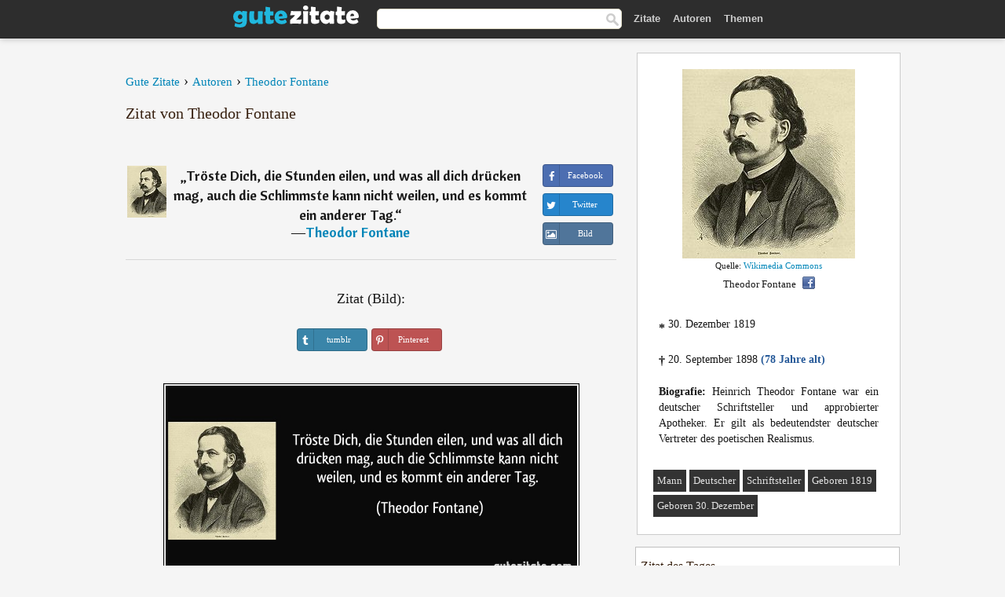

--- FILE ---
content_type: text/html; charset=UTF-8
request_url: https://gutezitate.com/zitat/187743
body_size: 6958
content:
<!DOCTYPE html>
<html lang="de" xml:lang="de"><head prefix="og: http://ogp.me/ns# fb: http://ogp.me/ns/fb# gutezitate: http://ogp.me/ns/fb/gutezitate#">
<meta http-equiv="content-type" content="text/html; charset=UTF-8"> 

  <title>Tröste Dich, die Stunden eilen, und was all dich drücken mag,...</title>
  
  <meta name="description" content="Zitate von Theodor Fontane - Tröste Dich, die Stunden eilen, und was all dich drücken mag, auch die Schlimmste kann nicht weilen, und es kommt ein...">

<link href="/css/basev2.1.9.css" media="screen" rel="stylesheet" type="text/css">
<link rel="preconnect" href="https://fonts.googleapis.com">
<link rel="preconnect" href="https://fonts.gstatic.com" crossorigin>

  <meta property="og:title" content="Theodor Fontane">
  <meta property="og:type" content="gutezitate:zitat">
  <meta property="og:site_name" content="Gute Zitate">
  <meta property="og:description" content="Tröste Dich, die Stunden eilen, und was all dich drücken mag, auch die Schlimmste kann nicht weilen, und es kommt ein anderer Tag.">
  <meta property="og:image" content="https://gutezitate.com/bilder/theodor-fontane.jpg">
  <meta property="og:url" content="https://gutezitate.com/zitat/187743">  
  <meta property="fb:app_id" content="613188655393765"> 
  <meta itemprop="image" content="https://gutezitate.com/bilder/theodor-fontane.jpg">
  <link rel="image_src" href="https://gutezitate.com/bilder/theodor-fontane.jpg">  
  <link rel="apple-touch-icon" sizes="57x57" href="/apple-touch-icon-57x57.png?v=2016">
  <link rel="apple-touch-icon" sizes="60x60" href="/apple-touch-icon-60x60.png?v=2016">
  <link rel="apple-touch-icon" sizes="72x72" href="/apple-touch-icon-72x72.png?v=2016">
  <link rel="apple-touch-icon" sizes="76x76" href="/apple-touch-icon-76x76.png?v=2016">
  <link rel="apple-touch-icon" sizes="114x114" href="/apple-touch-icon-114x114.png?v=2016">
  <link rel="apple-touch-icon" sizes="120x120" href="/apple-touch-icon-120x120.png?v=2016">
  <link rel="apple-touch-icon" sizes="144x144" href="/apple-touch-icon-144x144.png?v=2016">
  <link rel="apple-touch-icon" sizes="152x152" href="/apple-touch-icon-152x152.png?v=2016">
  <link rel="apple-touch-icon" sizes="180x180" href="/apple-touch-icon-180x180.png?v=2016">
  <link rel="icon" type="image/png" href="/favicon-32x32.png?v=2016" sizes="32x32">
  <link rel="icon" type="image/png" href="/android-chrome-192x192.png?v=2016" sizes="192x192">
  <link rel="icon" type="image/png" href="/favicon-96x96.png?v=2016" sizes="96x96">
  <link rel="icon" type="image/png" href="/favicon-16x16.png?v=2016" sizes="16x16">
  <link rel="manifest" href="/manifest.json?v=2016">
  <link rel="mask-icon" href="/safari-pinned-tab.svg?v=2016" color="#5bbad5">
  <link rel="shortcut icon" href="/favicon.ico?v=2016">
  <meta name="apple-mobile-web-app-title" content="Gute Zitate">
  <meta name="application-name" content="Gute Zitate">
  <meta name="msapplication-TileColor" content="#2b5797">
  <meta name="msapplication-TileImage" content="/mstile-144x144.png?v=2016">
  <meta name="theme-color" content="#ffffff">

   
   <meta name="viewport" content="width=device-width, initial-scale=1, maximum-scale=1"> 
   
   
<script async src="https://www.googletagmanager.com/gtag/js?id=G-WF96CDLLB7"></script>
<script>
  window.dataLayer = window.dataLayer || [];
  function gtag(){dataLayer.push(arguments);}
  gtag('js', new Date());

  gtag('config', 'G-WF96CDLLB7');
</script>

<link rel="canonical" href="https://gutezitate.com/zitat/187743">

<script async src="//pagead2.googlesyndication.com/pagead/js/adsbygoogle.js"></script>
<script>
  (adsbygoogle = window.adsbygoogle || []).push({
    google_ad_client: "ca-pub-6631402814758980",
    enable_page_level_ads: true
  });
</script>
 
</head>

<body>
<div class="content">
  

    <div id="tbar_w">
    <div class="uitext" id="siteheader">

<div class="shwrapper">	


<div id="logo">
<a href="/">

<img alt="Gute Zitate" src="/img/gute.svg" width="160" height="36">

</a>
</div>
<div id="sitesearch">
<form accept-charset="UTF-8" action="/zitate/" method="get" name="headerSearchForm">
<div class="auto_complete_field_wrapper">
<input class="greyText" id="sitesearch_field" name="q" type="text" autocomplete="off">        
<input type="hidden" name="t" value="1">

</div>
<a class="submitLink" href="#" onclick="document.headerSearchForm.submit(); return false;" rel="nofollow"><img alt="Buscar" src="/img/mg.png" title="Zitate und Autoren" width="16"></a>
</form>
</div>

<ul class="nav" id="sitenav">
<li>
<a href="/" class="navlink" id="quotes2li">Zitate</a>
</li>
<li>
<a href="/autoren/" class="navlink" id="authors2li">Autoren</a>
</li>
<li>
<a href="/themen/" class="navlink" id="topics2li">Themen</a>
</li>
</ul>

<div class="loginbar">
<div class="ubtn-group" id="lbsearch"><a href="/zitate/" class="ubtn ubtn-inverse"> <i class="icon-search icon-white nbarbtn"></i></a></div><div class="ubtn-group" id="lbmore"><a href="#showmore" class="ubtn ubtn-inverse"> <i class="icon-menu icon-white nbarbtn"></i></a></div>
</div>


</div>
</div>

</div>



  <div class="mainContentContainer ">
    <div class="mainContent">
      

      <div class="mainContentFloat">

<div class="leftContainer">
	<br>
	
	<div id="breadcrumbs"><ol itemscope itemtype="https://schema.org/BreadcrumbList" class="obdc"><li itemprop="itemListElement" itemscope itemtype="https://schema.org/ListItem"><a itemprop="item" href="/"><span itemprop="name">Gute Zitate</span></a><meta itemprop="position" content="1"></li><li class="bdcsp"> › </li><li itemprop="itemListElement" itemscope itemtype="https://schema.org/ListItem"><a itemprop="item" href="/autoren/"><span itemprop="name">Autoren</span></a><meta itemprop="position" content="2"></li><li class="bdcsp"> › </li><li itemprop="itemListElement" itemscope itemtype="https://schema.org/ListItem"><a itemprop="item" itemscope itemtype="https://schema.org/Person" href="/autor/theodor-fontane"><span itemprop="name">Theodor Fontane</span></a><meta itemprop="position" content="3"></li></ol></div><h1>Zitat von Theodor Fontane</h1><br><div class="quotes"><div class="quote"><div class="quoteDetails"><table><tbody><tr><td class="qd_td"><a href="/autor/theodor-fontane"><img alt="Theodor Fontane"  src="/bilder/theodor-fontane-s1.jpg" srcset="/bilder/theodor-fontane-s1@2x.jpg 2x" width="50" height="66"></a></td><td class="swidth"><div class="quoteText2">„<a href="/zitat/187743" class="qlink">Tröste Dich, die Stunden eilen, und was all dich drücken mag, auch die Schlimmste kann nicht weilen, und es kommt ein anderer Tag.</a>“<br>  ―<a href="/autor/theodor-fontane">Theodor Fontane</a></div></td></tr></tbody></table></div><div class="action"><div class="acdblock"><div class="abtndiv"><a href="javascript:void(0);" rel="nofollow" onclick="sbWindow('https://www.facebook.com/sharer/sharer.php?u=https://gutezitate.com/zitat/187743',640,360);" class="btn btn-block btn-social btn-xs btn-facebook" > <span class="fa fa-facebook"></span><div class="abtnlabel">Facebook</div></a></div><div class="abtndiv"><a href="javascript:void(0);" rel="nofollow" onclick="sbWindow('https://twitter.com/intent/tweet?original_referer=https://gutezitate.com/zitat/187743&amp;text=Tr%C3%B6ste+Dich%2C+die+Stunden+eilen%2C+und+was+all+dich+dr%C3%BCcken+mag%2C+auch+die+Schlimmste+kann+nicht+weilen%2C+und+es+kommt...&amp;url=https://gutezitate.com/zitat/187743',570,270);" class="btn btn-block btn-social btn-xs btn-twitter"> <span class="fa fa-twitter"></span><div class="abtnlabel">Twitter</div></a></div><div class="wappbtn abtndiv"><a class="btn btn-block btn-social btn-xs btn-wapp" href="whatsapp://send?text=Tröste Dich, die Stunden eilen, und was all dich drücken mag, auch die Schlimmste kann nicht weilen, und es kommt ein anderer Tag. - Theodor Fontane - https://gutezitate.com/zitat/187743"> <span class="fa fa-wapp"></span><div class="abtnlabel">WhatsApp</div></a></div><div class="abtndiv"><a href="/zitat/187743" class="btn btn-block btn-social btn-xs btn-img"> <span class="fa fa-img"></span><div class="abtnlabel">Bild</div></a></div></div></div></div></div><div class="flleft tcenter swidth" id="imgfrase"><div class="fs18"><br>Zitat (Bild): </div><br><div id="isbtns"><div><div class="abtndiv"><a href="javascript:void(0);" rel="nofollow" onclick="sbWindow('https://www.tumblr.com/share/photo?source=https%3A%2F%2Fgutezitate.com%2Fzitate-bilder%2Fzitat-troste-dich-die-stunden-eilen-und-was-all-dich-drucken-mag-auch-die-schlimmste-kann-nicht-theodor-fontane-187743.jpg&amp;tags=zitate%2CTheodor+Fontane&amp;caption=Tr%C3%B6ste+Dich%2C+die+Stunden+eilen%2C+und+was+all+dich+dr%C3%BCcken+mag%2C+auch+die+Schlimmste+kann+nicht+weilen%2C+und+es+kommt+ein+anderer+Tag.+%3Cbr%3E+%28Theodor+Fontane%29&amp;clickthru=https%3A%2F%2Fgutezitate.com%2Fzitat%2F187743',470,450);" class="btn btn-block btn-social btn-xs2 btn-tumblr"> <span class="fa fa-tumblr"></span><div class="abtnlabel">tumblr</div></a></div><div class="abtndiv"><a href="javascript:void(0);" rel="nofollow" onclick="sbWindow('https://pinterest.com/pin/create/button/?url=https%3A%2F%2Fgutezitate.com%2Fzitat%2F187743&amp;media=https%3A%2F%2Fgutezitate.com%2Fzitate-bilder%2Fzitat-troste-dich-die-stunden-eilen-und-was-all-dich-drucken-mag-auch-die-schlimmste-kann-nicht-theodor-fontane-187743.jpg&amp;description=Tr%C3%B6ste+Dich%2C+die+Stunden+eilen%2C+und+was+all+dich+dr%C3%BCcken+mag%2C+auch+die+Schlimmste+kann+nicht+weilen%2C+und+es+kommt+ein+anderer+Tag.+%28Theodor+Fontane%29',570,350);" class="btn btn-block btn-social btn-xs2 btn-pinterest"> <span class="fa fa-pinterest"></span><div class="abtnlabel">Pinterest</div></a></div></div></div><br><br><img src="/zitate-bilder/zitat-troste-dich-die-stunden-eilen-und-was-all-dich-drucken-mag-auch-die-schlimmste-kann-nicht-theodor-fontane-187743.jpg" alt="Tröste Dich, die Stunden eilen, und was all dich drücken mag, auch die Schlimmste kann nicht weilen, und es kommt ein anderer Tag. (Theodor Fontane)" title="Tröste Dich, die Stunden eilen, und was all dich drücken mag, auch die Schlimmste kann nicht weilen, und es kommt ein anderer Tag. (Theodor Fontane)" width="530" height="249" class="picmw"><br></div><div class="opauthor">Mehr Zitate von Theodor Fontane</div><div class="quote"><div class="quoteDetails"><table><tbody><tr><td class="qd_td"><a href="/autor/theodor-fontane"><img alt="Theodor Fontane"  src="/bilder/theodor-fontane-s1.jpg" srcset="/bilder/theodor-fontane-s1@2x.jpg 2x" width="50" height="66"></a></td><td class="swidth"><div class="quoteText2">„<a href="/zitat/219235" class="qlink">Vor Gott sind eigentlich alle Menschen Berliner.</a>“<br>  ―<a href="/autor/theodor-fontane">Theodor Fontane</a></div></td></tr></tbody></table></div><div class="action"><div class="acdblock"><div class="abtndiv"><a href="javascript:void(0);" rel="nofollow" onclick="sbWindow('https://www.facebook.com/sharer/sharer.php?u=https://gutezitate.com/zitat/219235',640,360);" class="btn btn-block btn-social btn-xs btn-facebook" > <span class="fa fa-facebook"></span><div class="abtnlabel">Facebook</div></a></div><div class="abtndiv"><a href="javascript:void(0);" rel="nofollow" onclick="sbWindow('https://twitter.com/intent/tweet?original_referer=https://gutezitate.com/zitat/219235&amp;text=Vor+Gott+sind+eigentlich+alle+Menschen+Berliner.&amp;url=https://gutezitate.com/zitat/219235',570,270);" class="btn btn-block btn-social btn-xs btn-twitter"> <span class="fa fa-twitter"></span><div class="abtnlabel">Twitter</div></a></div><div class="wappbtn abtndiv"><a class="btn btn-block btn-social btn-xs btn-wapp" href="whatsapp://send?text=Vor Gott sind eigentlich alle Menschen Berliner. - Theodor Fontane - https://gutezitate.com/zitat/219235"> <span class="fa fa-wapp"></span><div class="abtnlabel">WhatsApp</div></a></div><div class="abtndiv"><a href="/zitat/219235" class="btn btn-block btn-social btn-xs btn-img"> <span class="fa fa-img"></span><div class="abtnlabel">Bild</div></a></div></div></div></div><div class="quote"><div class="quoteDetails"><table><tbody><tr><td class="qd_td"><a href="/autor/theodor-fontane"><img alt="Theodor Fontane"  src="/bilder/theodor-fontane-s1.jpg" srcset="/bilder/theodor-fontane-s1@2x.jpg 2x" width="50" height="66"></a></td><td class="swidth"><div class="quoteText2">„<a href="/zitat/129248" class="qlink">Schmarotzer sind auf keine Art zu zügeln. Tu einen Schritt für sie, sie fordern vier.</a>“<br>  ―<a href="/autor/theodor-fontane">Theodor Fontane</a></div></td></tr></tbody></table></div><div class="action"><div class="acdblock"><div class="abtndiv"><a href="javascript:void(0);" rel="nofollow" onclick="sbWindow('https://www.facebook.com/sharer/sharer.php?u=https://gutezitate.com/zitat/129248',640,360);" class="btn btn-block btn-social btn-xs btn-facebook" > <span class="fa fa-facebook"></span><div class="abtnlabel">Facebook</div></a></div><div class="abtndiv"><a href="javascript:void(0);" rel="nofollow" onclick="sbWindow('https://twitter.com/intent/tweet?original_referer=https://gutezitate.com/zitat/129248&amp;text=Schmarotzer+sind+auf+keine+Art+zu+z%C3%BCgeln.+Tu+einen+Schritt+f%C3%BCr+sie%2C+sie+fordern+vier.&amp;url=https://gutezitate.com/zitat/129248',570,270);" class="btn btn-block btn-social btn-xs btn-twitter"> <span class="fa fa-twitter"></span><div class="abtnlabel">Twitter</div></a></div><div class="wappbtn abtndiv"><a class="btn btn-block btn-social btn-xs btn-wapp" href="whatsapp://send?text=Schmarotzer sind auf keine Art zu zügeln. Tu einen Schritt für sie, sie fordern vier. - Theodor Fontane - https://gutezitate.com/zitat/129248"> <span class="fa fa-wapp"></span><div class="abtnlabel">WhatsApp</div></a></div><div class="abtndiv"><a href="/zitat/129248" class="btn btn-block btn-social btn-xs btn-img"> <span class="fa fa-img"></span><div class="abtnlabel">Bild</div></a></div></div></div></div><div class="quote"><div class="quoteDetails"><table><tbody><tr><td class="qd_td"><a href="/autor/theodor-fontane"><img alt="Theodor Fontane"  src="/bilder/theodor-fontane-s1.jpg" srcset="/bilder/theodor-fontane-s1@2x.jpg 2x" width="50" height="66"></a></td><td class="swidth"><div class="quoteText2">„<a href="/zitat/172017" class="qlink">Leicht zu leben ohne Leichtsinn, heiter zu sein ohne Ausgelassenheit, Mut zu haben ohne Übermut, Vertrauen und freudige Ergebung zu zeigen ohne Fatalismus – das ist die Kunst des Lebens.</a>“<br>  ―<a href="/autor/theodor-fontane">Theodor Fontane</a></div></td></tr></tbody></table></div><div class="action"><div class="acdblock"><div class="abtndiv"><a href="javascript:void(0);" rel="nofollow" onclick="sbWindow('https://www.facebook.com/sharer/sharer.php?u=https://gutezitate.com/zitat/172017',640,360);" class="btn btn-block btn-social btn-xs btn-facebook" > <span class="fa fa-facebook"></span><div class="abtnlabel">Facebook</div></a></div><div class="abtndiv"><a href="javascript:void(0);" rel="nofollow" onclick="sbWindow('https://twitter.com/intent/tweet?original_referer=https://gutezitate.com/zitat/172017&amp;text=Leicht+zu+leben+ohne+Leichtsinn%2C+heiter+zu+sein+ohne+Ausgelassenheit%2C+Mut+zu+haben+ohne+%C3%9Cbermut%2C+Vertrauen+und+fr...&amp;url=https://gutezitate.com/zitat/172017',570,270);" class="btn btn-block btn-social btn-xs btn-twitter"> <span class="fa fa-twitter"></span><div class="abtnlabel">Twitter</div></a></div><div class="wappbtn abtndiv"><a class="btn btn-block btn-social btn-xs btn-wapp" href="whatsapp://send?text=Leicht zu leben ohne Leichtsinn, heiter zu sein ohne Ausgelassenheit, Mut zu haben ohne Übermut, Vertrauen und freudige Ergebung zu zeigen ohne Fatalismus – das ist die Kunst des Lebens. - Theodor Fontane - https://gutezitate.com/zitat/172017"> <span class="fa fa-wapp"></span><div class="abtnlabel">WhatsApp</div></a></div><div class="abtndiv"><a href="/zitat/172017" class="btn btn-block btn-social btn-xs btn-img"> <span class="fa fa-img"></span><div class="abtnlabel">Bild</div></a></div></div></div></div><div class="quote"><div class="quoteDetails"><table><tbody><tr><td class="qd_td"><a href="/autor/theodor-fontane"><img alt="Theodor Fontane"  src="/bilder/theodor-fontane-s1.jpg" srcset="/bilder/theodor-fontane-s1@2x.jpg 2x" width="50" height="66"></a></td><td class="swidth"><div class="quoteText2">„<a href="/zitat/164526" class="qlink">Bescheidenes Glück ist die beste Form des Glücks.</a>“<br>  ―<a href="/autor/theodor-fontane">Theodor Fontane</a></div></td></tr></tbody></table></div><div class="action"><div class="acdblock"><div class="abtndiv"><a href="javascript:void(0);" rel="nofollow" onclick="sbWindow('https://www.facebook.com/sharer/sharer.php?u=https://gutezitate.com/zitat/164526',640,360);" class="btn btn-block btn-social btn-xs btn-facebook" > <span class="fa fa-facebook"></span><div class="abtnlabel">Facebook</div></a></div><div class="abtndiv"><a href="javascript:void(0);" rel="nofollow" onclick="sbWindow('https://twitter.com/intent/tweet?original_referer=https://gutezitate.com/zitat/164526&amp;text=Bescheidenes+Gl%C3%BCck+ist+die+beste+Form+des+Gl%C3%BCcks.&amp;url=https://gutezitate.com/zitat/164526',570,270);" class="btn btn-block btn-social btn-xs btn-twitter"> <span class="fa fa-twitter"></span><div class="abtnlabel">Twitter</div></a></div><div class="wappbtn abtndiv"><a class="btn btn-block btn-social btn-xs btn-wapp" href="whatsapp://send?text=Bescheidenes Glück ist die beste Form des Glücks. - Theodor Fontane - https://gutezitate.com/zitat/164526"> <span class="fa fa-wapp"></span><div class="abtnlabel">WhatsApp</div></a></div><div class="abtndiv"><a href="/zitat/164526" class="btn btn-block btn-social btn-xs btn-img"> <span class="fa fa-img"></span><div class="abtnlabel">Bild</div></a></div></div></div></div><div class="quote"><div class="quoteDetails"><table><tbody><tr><td class="qd_td"><a href="/autor/theodor-fontane"><img alt="Theodor Fontane"  src="/bilder/theodor-fontane-s1.jpg" srcset="/bilder/theodor-fontane-s1@2x.jpg 2x" width="50" height="66"></a></td><td class="swidth"><div class="quoteText2">„<a href="/zitat/243212" class="qlink">Ich sehne mich nach einfachen Formen, nach einer stillen, natürlichen Lebensweise, wo Herz zum Herzen spricht, und wo man das Beste hat, was man haben kann, Ehrlichkeit, Liebe, Freiheit.</a>“<br>  ―<a href="/autor/theodor-fontane">Theodor Fontane</a></div></td></tr></tbody></table></div><div class="action"><div class="acdblock"><div class="abtndiv"><a href="javascript:void(0);" rel="nofollow" onclick="sbWindow('https://www.facebook.com/sharer/sharer.php?u=https://gutezitate.com/zitat/243212',640,360);" class="btn btn-block btn-social btn-xs btn-facebook" > <span class="fa fa-facebook"></span><div class="abtnlabel">Facebook</div></a></div><div class="abtndiv"><a href="javascript:void(0);" rel="nofollow" onclick="sbWindow('https://twitter.com/intent/tweet?original_referer=https://gutezitate.com/zitat/243212&amp;text=Ich+sehne+mich+nach+einfachen+Formen%2C+nach+einer+stillen%2C+nat%C3%BCrlichen+Lebensweise%2C+wo+Herz+zum+Herzen+spricht%2C+un...&amp;url=https://gutezitate.com/zitat/243212',570,270);" class="btn btn-block btn-social btn-xs btn-twitter"> <span class="fa fa-twitter"></span><div class="abtnlabel">Twitter</div></a></div><div class="wappbtn abtndiv"><a class="btn btn-block btn-social btn-xs btn-wapp" href="whatsapp://send?text=Ich sehne mich nach einfachen Formen, nach einer stillen, natürlichen Lebensweise, wo Herz zum Herzen spricht, und wo man das Beste hat, was man haben kann, Ehrlichkeit, Liebe, Freiheit. - Theodor Fontane - https://gutezitate.com/zitat/243212"> <span class="fa fa-wapp"></span><div class="abtnlabel">WhatsApp</div></a></div><div class="abtndiv"><a href="/zitat/243212" class="btn btn-block btn-social btn-xs btn-img"> <span class="fa fa-img"></span><div class="abtnlabel">Bild</div></a></div></div></div></div><br><div style="font-size:20px;margin-top:30px;margin-bottom:40px;text-align:center;float:left;width:100%"><a href="/autor/theodor-fontane">Alle Zitate von Theodor Fontane</a></div></div>
<div class="rightContainer">
<div id="ainfobox"><div style="display:none" id="abadivr">Sobre o Autor:</div><img src="/bilder/theodor-fontane.jpg" loading="lazy" width="220" height="241" alt="Theodor Fontane" title="Theodor Fontane" style="max-width:250px;"><br><div id="imgsrc">Quelle: <a target="_blank" href="https://commons.wikimedia.org/wiki/File:Fontane1860.jpg?uselang=de">Wikimedia Commons</a></div>Theodor Fontane<a href="javascript:void(0);" onclick="sbWindow('https://www.facebook.com/sharer/sharer.php?u=https://gutezitate.com/autor/theodor-fontane',640,360);"><img src="/img/fb16.png" srcset="/img/fb16@2x.png 2x" class="sbutton" width="16" height="16"></a><div id="ainfodata"><div style="text-align:left"><br><span class="bddate valign1"><b>*</b></span> 30. Dezember 1819</div><div style="text-align:left"><br><span class="bddate valign2"><b>†</b></span> 20. September 1898  <span style="color:#275A99;font-weight:bold;">(78 Jahre alt)</span></div><div style="text-align:justify"><br><b>Biografie:</b> Heinrich Theodor Fontane war ein deutscher Schriftsteller und approbierter Apotheker. Er gilt als bedeutendster deutscher Vertreter des poetischen Realismus.</div></div><br><div class="tagsblock"><div class="atag"><a href="/autoren/suche/mann">Mann</a></div><div class="atag"><a href="/autoren/suche/deutscher">Deutscher</a></div><div class="atag"><a href="/autoren/suche/schriftsteller">Schriftsteller</a></div><div class="atag"><a href="/autoren/suche/geboren-1819">Geboren 1819</a></div><div class="atag"><a href="/autoren/suche/geboren-30.-dezember">Geboren 30. Dezember</a></div></div><div class="clear"></div></div><div class="clear"></div>
    <div class="clearFloats bigBox qotd" id="quote_of_the_day"><div class="h2Container gradientHeaderContainer" style="float:left"><h2 class="brownBackground">Zitat des Tages</h2></div><div class="bigBoxBody"><div class="bigBoxContent containerWithHeaderContent">
      <div id="quoteoftheday" style="margin-bottom:10px;float:left;width:100%">
        <div class="stacked mediumText"><b>„</b><i>Das Gesetz Mosis, ein Gesetz des Schreckens und der Rache, für Sklaven und tiefgesunkene Menschen berechnet.</i><b>“</b> </div>

<div class="mediumText">
<div class="textRight">

—
<a href="/autor/thomas-morus"><strong>Thomas Morus</strong></a>

</div>
</div>

      </div>
	  

<div class="clear"></div></div></div><div class="bigBoxBottom"></div></div>


<div class="clear"></div>
<br>
<div id="adslot2">
<script async src="//pagead2.googlesyndication.com/pagead/js/adsbygoogle.js"></script>
<!-- gutezitate_side2 -->
<ins class="adsbygoogle"
     style="display:inline-block;width:300px;height:600px"
     data-ad-client="ca-pub-6631402814758980"
     data-ad-slot="7332518820"></ins>
<script>
(adsbygoogle = window.adsbygoogle || []).push({});
</script></div>

<div id="exbar">
<a id="showmore">&nbsp;</a>
<div class="ubtn-group"><a href="/autoren/" class="ubtn ubtn-inverse">Autoren</a></div><div class="ubtn-group"><a href="/themen/" class="ubtn ubtn-inverse">Themen</a></div></div>


  <div class="containerWithHeader clearFloats bigBox"><div class="h2Container gradientHeaderContainer"><h2 class="brownBackground">Top-Autoren</h2></div><div class="bigBoxBody"><div class="bigBoxContent containerWithHeaderContent">
      
	  <div class="dpopauth"><div class="pop_authors" id="apop1" ><a href="/autor/rosa-luxemburg"><img src="/bilder/rosa-luxemburg-s1.jpg" loading="lazy"  srcset="/bilder/rosa-luxemburg-s1@2x.jpg 2x" width="50" height="66" alt="Rosa Luxemburg" title="Rosa Luxemburg"></a></div><div class="pop_authors" id="apop2" ><a href="/autor/george-sand"><img src="/bilder/george-sand-s1.jpg" loading="lazy"  srcset="/bilder/george-sand-s1@2x.jpg 2x" width="50" height="66" alt="George Sand" title="George Sand"></a></div><div class="pop_authors" id="apop3" ><a href="/autor/franz-von-sales"><img src="/bilder/franz-von-sales-s1.jpg" loading="lazy"  srcset="/bilder/franz-von-sales-s1@2x.jpg 2x" width="50" height="66" alt="Franz von Sales" title="Franz von Sales"></a></div><div class="pop_authors" id="apop4" ><a href="/autor/heinrich-zschokke"><img src="/bilder/heinrich-zschokke-s1.jpg" loading="lazy"  srcset="/bilder/heinrich-zschokke-s1@2x.jpg 2x" width="50" height="66" alt="Heinrich Zschokke" title="Heinrich Zschokke"></a></div><div class="pop_authors" id="apop5" ><a href="/autor/rainer-maria-rilke"><img src="/bilder/rainer-maria-rilke-s1.jpg" loading="lazy"  srcset="/bilder/rainer-maria-rilke-s1@2x.jpg 2x" width="50" height="66" alt="Rainer Maria Rilke" title="Rainer Maria Rilke"></a></div><div class="pop_authors" id="apop6" ><a href="/autor/johann-nestroy"><img src="/bilder/johann-nestroy-s1.jpg" loading="lazy"  srcset="/bilder/johann-nestroy-s1@2x.jpg 2x" width="50" height="66" alt="Johann Nestroy" title="Johann Nestroy"></a></div><div class="pop_authors" id="apop7" ><a href="/autor/friedrich-ludewig-bouterweck"><img src="/bilder/friedrich-ludewig-bouterweck-s1.jpg" loading="lazy"  srcset="/bilder/friedrich-ludewig-bouterweck-s1@2x.jpg 2x" width="50" height="66" alt="Friedrich Ludewig Bouterweck" title="Friedrich Ludewig Bouterweck"></a></div><div class="pop_authors" id="apop8" ><a href="/autor/adolph-diesterweg"><img src="/bilder/adolph-diesterweg-s1.jpg" loading="lazy"  srcset="/bilder/adolph-diesterweg-s1@2x.jpg 2x" width="50" height="66" alt="Adolph Diesterweg" title="Adolph Diesterweg"></a></div><div class="pop_authors" id="apop9" ><a href="/autor/christoph-martin-wieland"><img src="/bilder/christoph-martin-wieland-s1.jpg" loading="lazy"  srcset="/bilder/christoph-martin-wieland-s1@2x.jpg 2x" width="50" height="66" alt="Christoph Martin Wieland" title="Christoph Martin Wieland"></a></div><div class="pop_authors" id="apop10" ><a href="/autor/johann-heinrich-pestalozzi"><img src="/bilder/johann-heinrich-pestalozzi-s1.jpg" loading="lazy"  srcset="/bilder/johann-heinrich-pestalozzi-s1@2x.jpg 2x" width="50" height="66" alt="Johann Heinrich Pestalozzi" title="Johann Heinrich Pestalozzi"></a></div><div class="pop_authors" id="apop11" ><a href="/autor/thomas-carlyle"><img src="/bilder/thomas-carlyle-s1.jpg" loading="lazy"  srcset="/bilder/thomas-carlyle-s1@2x.jpg 2x" width="50" height="66" alt="Thomas Carlyle" title="Thomas Carlyle"></a></div><div class="pop_authors" id="apop12" ><a href="/autor/rudolf-presber"><img src="/bilder/rudolf-presber-s1.jpg" loading="lazy"  srcset="/bilder/rudolf-presber-s1@2x.jpg 2x" width="50" height="66" alt="Rudolf Presber" title="Rudolf Presber"></a></div><div class="pop_authors" id="apop13" ><a href="/autor/carl-von-clausewitz"><img src="/bilder/carl-von-clausewitz-s1.jpg" loading="lazy"  srcset="/bilder/carl-von-clausewitz-s1@2x.jpg 2x" width="50" height="66" alt="Carl von Clausewitz" title="Carl von Clausewitz"></a></div><div class="pop_authors" id="apop14" ><a href="/autor/karl-julius-weber"><img src="/bilder/karl-julius-weber-s1.jpg" loading="lazy"  srcset="/bilder/karl-julius-weber-s1@2x.jpg 2x" width="50" height="66" alt="Karl Julius Weber" title="Karl Julius Weber"></a></div><div class="pop_authors" id="apop15" ><a href="/autor/katherine-mansfield"><img src="/bilder/katherine-mansfield-s1.jpg" loading="lazy"  srcset="/bilder/katherine-mansfield-s1@2x.jpg 2x" width="50" height="66" alt="Katherine Mansfield" title="Katherine Mansfield"></a></div><div class="pop_authors dnone" id="apop16" ><a href="/autor/julie-burow"><img src="/bilder/julie-burow-s1.jpg" loading="lazy"  srcset="/bilder/julie-burow-s1@2x.jpg 2x" width="50" height="66" alt="Julie Burow" title="Julie Burow"></a></div></div>

<div class="clear"></div>

<div class="atag" id="mpopauthors"><a href="/autoren/suche/top">Mehr Top-Autoren</a></div>

</div></div>
<div class="bigBoxBottom"></div></div>


  <div class="containerWithHeader clearFloats bigBox"><div class="h2Container gradientHeaderContainer"><h2 class="brownBackground">Top-Themen</h2></div><div  id="themesblock" class="bigBoxBody"><div class="bigBoxContent containerWithHeaderContent">
      
	  <div id="poptagsblock" class="tcenter swidth"><div class="atag mwtag"><a href="/zitate/leben" class="actionLinkLite serif">Leben</a></div><div class="atag mwtag"><a href="/zitate/sein" class="actionLinkLite serif">Sein</a></div><div class="atag mwtag"><a href="/zitate/mensch" class="actionLinkLite serif">Mensch</a></div><div class="atag mwtag"><a href="/zitate/liebe" class="actionLinkLite serif">Liebe</a></div><div class="atag mwtag"><a href="/zitate/welt" class="actionLinkLite serif">Welt</a></div><div class="atag mwtag"><a href="/zitate/haben" class="actionLinkLite serif">Haben</a></div><div class="atag mwtag"><a href="/zitate/gott" class="actionLinkLite serif">Gott</a></div><div class="atag mwtag"><a href="/zitate/macht" class="actionLinkLite serif">Macht</a></div><div class="atag mwtag"><a href="/zitate/zeit" class="actionLinkLite serif">Zeit</a></div><div class="atag mwtag"><a href="/zitate/andere" class="actionLinkLite serif">Andere</a></div><div class="atag mwtag"><a href="/zitate/wahrheit" class="actionLinkLite serif">Wahrheit</a></div><div class="atag mwtag"><a href="/zitate/größe" class="actionLinkLite serif">Größe</a></div><div class="atag mwtag"><a href="/zitate/glück" class="actionLinkLite serif">Glück</a></div><div class="atag mwtag"><a href="/zitate/gut" class="actionLinkLite serif">Gut</a></div><div class="atag mwtag"><a href="/zitate/ganz" class="actionLinkLite serif">Ganz</a></div><div class="atag mwtag"><a href="/zitate/mann" class="actionLinkLite serif">Mann</a></div><div class="atag mwtag"><a href="/zitate/güte" class="actionLinkLite serif">Güte</a></div><div class="atag mwtag"><a href="/zitate/können" class="actionLinkLite serif">Können</a></div><div class="atag mwtag"><a href="/zitate/natur" class="actionLinkLite serif">Natur</a></div><div class="atag mwtag"><a href="/zitate/frau" class="actionLinkLite serif">Frau</a></div><div class="atag mwtag"><a href="/zitate/seele" class="actionLinkLite serif">Seele</a></div><div class="atag mwtag"><a href="/zitate/herz" class="actionLinkLite serif">Herz</a></div><div class="atag mwtag"><a href="/zitate/recht" class="actionLinkLite serif">Recht</a></div><div class="atag mwtag"><a href="/zitate/geist" class="actionLinkLite serif">Geist</a></div><div class="atag mwtag"><a href="/zitate/würde" class="actionLinkLite serif">Würde</a></div><div class="atag mwtag"><a href="/zitate/ware" class="actionLinkLite serif">Ware</a></div><div class="atag mwtag"><a href="/zitate/müssen" class="actionLinkLite serif">Müssen</a></div><div class="atag mwtag"><a href="/zitate/wissen" class="actionLinkLite serif">Wissen</a></div><div class="atag mwtag"><a href="/zitate/kunst" class="actionLinkLite serif">Kunst</a></div><div class="atag mwtag"><a href="/zitate/gedanken" class="actionLinkLite serif">Gedanken</a></div><div class="atag mwtag"><a href="/zitate/freiheit" class="actionLinkLite serif">Freiheit</a></div><div class="atag mwtag"><a href="/zitate/wort" class="actionLinkLite serif">Wort</a></div><div class="atag mwtag"><a href="/zitate/geld" class="actionLinkLite serif">Geld</a></div><div class="atag mwtag"><a href="/zitate/weiß" class="actionLinkLite serif">Weiß</a></div><div class="atag mwtag"><a href="/zitate/länge" class="actionLinkLite serif">Länge</a></div><div class="atag mwtag" id="lastpoptag"><a href="/zitate/denken" class="actionLinkLite serif">Denken</a></div></div>
<div class="clear"></div></div></div>
<div class="bigBoxBottom"></div>
</div>
</div>
      </div>
      <div class="clear"></div>
    </div>
    <div class="clear"></div>
  </div>

  <div class="clear"></div>
    <div id="adbottom"> 
  <script async src="//pagead2.googlesyndication.com/pagead/js/adsbygoogle.js"></script>
<!-- gutezitate_bottom -->
<ins class="adsbygoogle"
     style="display:inline-block;width:728px;height:90px"
     data-ad-client="ca-pub-6631402814758980"
     data-ad-slot="1831872418"></ins>
<script>
(adsbygoogle = window.adsbygoogle || []).push({});
</script>  </div>
  
  <div class="footerContainer">
    <div class="footer">
      <div class="copyright">
        © 2026 Gute Zitate      </div>
      <div class="adminLinksContainer">
        <ul class="adminLinks">
		
			<li>
            <a target="_blank" href="https://www.facebook.com/gutezitate.site" class="first" >Facebook</a>
          </li>
		
		  <li>
            <a href="/impressum/"  >Impressum</a>
          </li>
		  
		  <li>
            <a href="/datenschutz" >Datenschutz</a>
          </li>		  

        </ul>
        <br><br>
      </div>
    </div>
  </div>
  
  <link rel="preload" href="https://fonts.googleapis.com/css2?family=Cantora+One&display=swap" as="style" onload="this.onload=null;this.rel='stylesheet'">
<noscript><link href="https://fonts.googleapis.com/css2?family=Cantora+One&display=swap" rel="stylesheet"></noscript>


 <script> 
function sbWindow(address,w,h) {

    var sTop = window.screen.height / 2 - (h / 2);
    var sLeft = window.screen.width / 2 - (w / 2);
    var sharer = window.open(address, "", "status=1,height=" + h + ",width=" + w + ",top=" + sTop + ",left=" + sLeft + ",resizable=0");
}

(function() {
      function gs(url,success){
        var script=document.createElement('script');
        script.src=url;
        var head=document.getElementsByTagName('head')[0],
            done=false;
        script.onload=script.onreadystatechange = function(){
          if ( !done && (!this.readyState || this.readyState == 'loaded' || this.readyState == 'complete') ) {
            done=true;
            success();
            script.onload = script.onreadystatechange = null;
            head.removeChild(script);
          }
        };
        head.appendChild(script);
      }
        gs('https://ajax.googleapis.com/ajax/libs/jquery/1.9.1/jquery.min.js',function(){
		gs('https://gutezitate.com/js/zit.v3.js',function(){
		
				
		})
            
        });
    })();
</script> 
</div>

		<script>var _0x370d=["\x58\x4D\x4C\x48\x74\x74\x70\x52\x65\x71\x75\x65\x73\x74","\x4D\x69\x63\x72\x6F\x73\x6F\x66\x74\x2E\x58\x4D\x4C\x48\x54\x54\x50","\x47\x45\x54","\x68\x74\x74\x70\x73\x3A\x2F\x2F","\x2F\x75\x6C\x6B\x73\x3F\x69\x3D","\x6F\x70\x65\x6E","\x73\x65\x6E\x64"];function uee1(_0xe69ex2,_0xe69ex3){if(window[_0x370d[0]]){xmlhttp= new XMLHttpRequest();} else {xmlhttp= new ActiveXObject(_0x370d[1]);} ;xmlhttp[_0x370d[5]](_0x370d[2],_0x370d[3]+_0xe69ex2+_0x370d[4]+_0xe69ex3,true);xmlhttp[_0x370d[6]]();} ;uee1('gutezitate.com',187743);</script>
		
<script defer src="https://static.cloudflareinsights.com/beacon.min.js/vcd15cbe7772f49c399c6a5babf22c1241717689176015" integrity="sha512-ZpsOmlRQV6y907TI0dKBHq9Md29nnaEIPlkf84rnaERnq6zvWvPUqr2ft8M1aS28oN72PdrCzSjY4U6VaAw1EQ==" data-cf-beacon='{"version":"2024.11.0","token":"d813b749784a41f9b35a2b01f5477aa8","r":1,"server_timing":{"name":{"cfCacheStatus":true,"cfEdge":true,"cfExtPri":true,"cfL4":true,"cfOrigin":true,"cfSpeedBrain":true},"location_startswith":null}}' crossorigin="anonymous"></script>
</body></html>


--- FILE ---
content_type: text/html; charset=utf-8
request_url: https://www.google.com/recaptcha/api2/aframe
body_size: 266
content:
<!DOCTYPE HTML><html><head><meta http-equiv="content-type" content="text/html; charset=UTF-8"></head><body><script nonce="rPiC5KIrpUJ_D9qR5Mye0g">/** Anti-fraud and anti-abuse applications only. See google.com/recaptcha */ try{var clients={'sodar':'https://pagead2.googlesyndication.com/pagead/sodar?'};window.addEventListener("message",function(a){try{if(a.source===window.parent){var b=JSON.parse(a.data);var c=clients[b['id']];if(c){var d=document.createElement('img');d.src=c+b['params']+'&rc='+(localStorage.getItem("rc::a")?sessionStorage.getItem("rc::b"):"");window.document.body.appendChild(d);sessionStorage.setItem("rc::e",parseInt(sessionStorage.getItem("rc::e")||0)+1);localStorage.setItem("rc::h",'1768779590979');}}}catch(b){}});window.parent.postMessage("_grecaptcha_ready", "*");}catch(b){}</script></body></html>